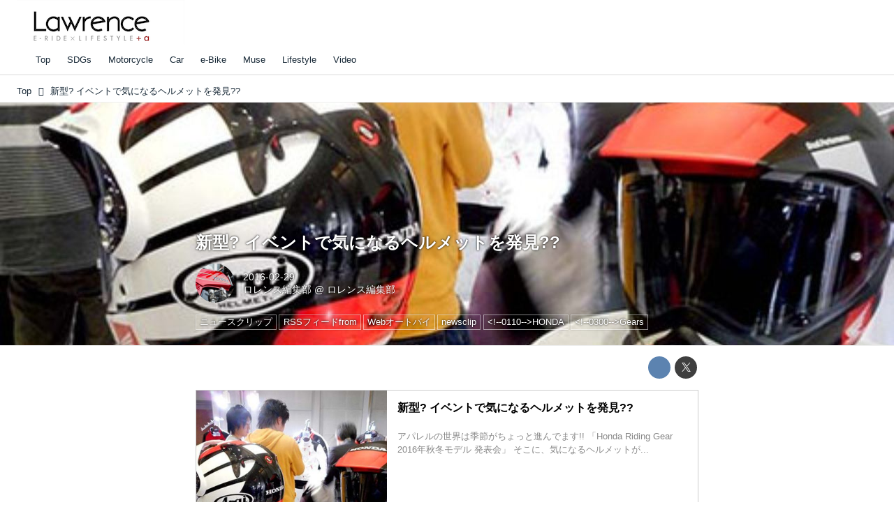

--- FILE ---
content_type: text/html; charset=utf-8
request_url: https://www.google.com/recaptcha/api2/aframe
body_size: 266
content:
<!DOCTYPE HTML><html><head><meta http-equiv="content-type" content="text/html; charset=UTF-8"></head><body><script nonce="NEygPaKmfvWxgFWrfs9TfQ">/** Anti-fraud and anti-abuse applications only. See google.com/recaptcha */ try{var clients={'sodar':'https://pagead2.googlesyndication.com/pagead/sodar?'};window.addEventListener("message",function(a){try{if(a.source===window.parent){var b=JSON.parse(a.data);var c=clients[b['id']];if(c){var d=document.createElement('img');d.src=c+b['params']+'&rc='+(localStorage.getItem("rc::a")?sessionStorage.getItem("rc::b"):"");window.document.body.appendChild(d);sessionStorage.setItem("rc::e",parseInt(sessionStorage.getItem("rc::e")||0)+1);localStorage.setItem("rc::h",'1763194104686');}}}catch(b){}});window.parent.postMessage("_grecaptcha_ready", "*");}catch(b){}</script></body></html>

--- FILE ---
content_type: text/css
request_url: https://lrnc.cc/static/lib/js/jquery-embedhelper.css?_=251111012310
body_size: 441
content:
@charset 'utf-8';

.fb-post:not([fb-xfbml-state="rendered"]),
.fb-video:not([fb-xfbml-state="rendered"]),
.fb-page:not([fb-xfbml-state="rendered"]) {
	position:relative;
}

.fb-post:not([fb-xfbml-state="rendered"])::before,
.fb-video:not([fb-xfbml-state="rendered"])::before,
.fb-page:not([fb-xfbml-state="rendered"])::before {
	display:block;
	content:'';
	background:rgba(128,128,128,.1);
	overflow:hidden;
}
.fb-post:not([fb-xfbml-state="rendered"]):empty::before,
.fb-video:not([fb-xfbml-state="rendered"]):empty::before,
.fb-page:not([fb-xfbml-state="rendered"]):empty::before {
	position:relative;
	padding-top:100%;
	width:100%;
}

.fb-post:not([fb-xfbml-state="rendered"]):not(:empty)::before,
.fb-video:not([fb-xfbml-state="rendered"]):not(:empty)::before,
.fb-page:not([fb-xfbml-state="rendered"]):not(:empty)::before {
	position:absolute;
	top:0; right:0; bottom:0; left:0;
}

.fb-post:not([fb-xfbml-state="rendered"])::after,
.fb-video:not([fb-xfbml-state="rendered"])::after,
.fb-page:not([fb-xfbml-state="rendered"])::after {
	font-family:FontAwesome;
	content:'\f230'; /* fa-facebook-official */
	
	position:absolute;
	top:5px;
	left:5px;
	
	color:white;
	font-size:32px;
	line-height:1;
}

:not(.oembed-rich) > .fb-post,
:not(.oembed-rich) > .fb-video,
:not(.oembed-rich) > .fb-page {
	margin-top:1em;
	margin-bottom:1em;
	display:block;
	vertical-align:top;
	width:100%;
}

/*
[data-embed-rendering] {
	outline:4px dashed rgba(255,0,0,.2);
}
*/


--- FILE ---
content_type: text/css
request_url: https://lrnc.cc/static/dinoportal/css/common.css?251111012310
body_size: 6449
content:
@charset "utf-8";

/* amp で使わないものは common-not-amp.css に外出しして別読み込み */

img { max-width:100%; vertical-align:bottom; }

.img-wrap > img {
	display:block;
}

a.edit_link, a.edit_link:visited {
	color: red;
	font-weight: bold;
}
a.edit_link:before {
	font-family:FontAwesome;
	content:"\f013";
}

html {
	max-width:100%;
	max-width:100vw;
	overflow:scroll;
	overflow-y:scroll;
	overflow-x:hidden;
}

/**** util ****/

.image-bg:not(.prevent-bg-text-style),
.image-bg:not(.prevent-bg-text-style) a:not(.prevent-bg-text-style),
.image-bg:not(.prevent-bg-text-style) *:not(.prevent-bg-text-style),
.image-bg:not(.prevent-bg-text-style) h1:not(.prevent-bg-text-style),
.image-bg:not(.prevent-bg-text-style) h2:not(.prevent-bg-text-style),
.image-bg:not(.prevent-bg-text-style) h3:not(.prevent-bg-text-style),
.image-bg:not(.prevent-bg-text-style) h4:not(.prevent-bg-text-style) {
	color:white;
	text-shadow:
		0 0 3px rgba(0,0,0,1),
		0 0 20px rgba(0,0,0,.3);
}

.image-bg {
	background-position:center center;
	background-repeat: no-repeat;
	background-size:cover;
	
	position:relative;
	overflow:hidden;
}

.image-bg > * {
	position:relative;
}

.image-bg > .image-bg-blur {
	position:absolute;
	z-index:0;
	top:0;
	left:0;
	right:0;
	bottom:0;
	
	background-position:center center;
	background-repeat:no-repeat;
	background-size:cover;
	
	overflow:hidden;
}


/*
.image-bg > .image-bg-blur {
}
.image-bg > .image-bg-blur:hover {
	top:-5px;
	left:-5px;
	right:-5px;
	bottom:-5px;
	-webkit-filter:blur(4px) brightness(80%);
	-moz-filter:blur(4px) brightness(80%);
	-ms-filter:blur(4px) brightness(80%);
	filter:blur(4px) brightness(80%);
	
}
*/

.image-bg > .image-bg-blur > img {
	opacity:0;
	width:100%;
	height:auto;
}

@media (min-width:767px) {
	
	.flex-container {
		display:-webkit-box; /* iOS6-,Sf3.1-6.0,Ad2.1-4.3 */
		display:-moz-box; /* Fx19-21 */
		display:-ms-flexbox; /* IE10 */
		display:-webkit-flex; /* Chrome28-,Sf6.1+,iOS7 */
		display:flex; /* standard */
		
		-webkit-box-orient: horizontal;
		-moz-box-orient: horizontal;
		-ms-flex-direction:row;
		-webkit-flex-direction:row;
		flex-direction:row;
		
		/* アイテム全体の左右（上下）処理 */
		-webkit-box-lines:single;
		-moz-box-lines:single;
		-ms-flex-wrap:nowrap;
		-webkit-flex-wrap:nowrap;
		flex-wrap:nowrap;
		
		/* アイテム全体の左右処理 */
		-webkit-box-pack:justify;
		-moz-box-pack:justify;
		-ms-flex-pack:justify;
		-webkit-justify-content:space-between;
		justify-content:space-between;
		
		/* アイテム全体の上下処理 */
		-ms-flex-line-pack:stretch;
		-webkit-align-content:stretch;
		align-content:stretch;
		
		/* 各アイテムの上下処理 - 各アイテム自身の align-self で上書き */
		-webkit-box-align:stretch;
		-moz-box-align:stretch;
		-ms-flex-item-align:stretch;
		-webkit-align-items:stretch;
		align-items:stretch;
		
	}
	
	.inline-flex {
		display:-webkit-inline-box; /* iOS6-,Sf3.1-6.0,Ad2.1-4.3 */
		display:-moz-inline-box; /* Fx19-21 */
		display:-ms-inline-flexbox; /* IE10 */
		display:-webkit-inline-flex; /* Chrome28-,Sf6.1+,iOS7 */
		display:inline-flex; /* standard */
	}
	
	.flex-container.vertical {
		-webkit-box-orient:vertical;
		-moz-box-orient:vertical;
		-ms-flex-direction:column;
		-webkit-flex-direction:column;
		flex-direction:column;
	}
	
	.flex-container.horizontal {
		-webkit-box-orient:horizontal;
		-moz-box-orient:horizontal;
		-ms-flex-direction:row;
		-webkit-flex-direction:row;
		flex-direction:row;
	}
	
	.flex-container.wrap {
		-webkit-box-lines:multiple;
		-moz-box-lines:multiple;
		-ms-flex-wrap:wrap;
		-webkit-flex-wrap:wrap;
		flex-wrap:wrap;
	}
	
	.flex-container.justify-content-flex-start {
		-webkit-box-pack:start;
		-moz-box-pack:start;
		-ms-flex-pack:start;
		-webkit-justify-content:flex-start;
		justify-content:flex-start;
	}
	
	.flex-container.justify-content-center {
		-webkit-box-pack:center;
		-moz-box-pack:center;
		-ms-flex-pack:center;
		-webkit-justify-content:center;
		justify-content:center;
	}
	
	.flex-container.justify-content-flex-end {
		-webkit-box-pack:end;
		-moz-box-pack:end;
		-ms-flex-pack:end;
		-webkit-justify-content:flex-end;
		justify-content:flex-end;
	}
	
	.flex-container.align-items-center {
		/* 各アイテムの上下処理 - 各アイテム自身の align-self で上書き */
		-webkit-box-align:center;
		-moz-box-align:center;
		-ms-flex-item-align:center;
		-webkit-align-items:center;
		align-items:center;
	}
	
	.flex-item {
		-webkit-box-flex:0; /* iOS6-,Sf3.1-6.0 */
		-moz-box-flex:0; /* Fx19- */
		-ms-flex:none;
		-webkit-flex:none; /* Chrome28-,Sf6.1+,iOS7 */
		flex:none; /* standard */
		
		min-width:0; /* for firefox bug */
		min-height:0;
	}
	.flex-item.growable {
		-webkit-box-flex: 1;
		-webkit-flex-grow: 1;
		-moz-box-flex: 1;
		-ms-flex: 1 1 auto;
		flex-grow: 1;
	}
	.flex-item.shrinkable {
		-webkit-flex-shrink: 1;
		-ms-flex: 0 1 auto;
		flex-shrink: 1;	
	}
	.flex-item.flexible {
		-webkit-box-flex:1; /* iOS6-,Sf3.1-6.0 */
		-moz-box-flex:1; /* Fx19- */
		-ms-flex:1 1 auto;
		-webkit-flex:1 1 auto; /* Chrome28-,Sf6.1+,iOS7 */
		flex:1 1 auto; /* standard */
	}
	
	.flex-order-1 { -webkit-box-ordinal-group:1; -moz-box-ordinal-group:1; -ms-flex-order:1; -webkit-order:1; order:1; }
	.flex-order-2 { -webkit-box-ordinal-group:2; -moz-box-ordinal-group:2; -ms-flex-order:2; -webkit-order:2; order:2; }
	.flex-order-3 { -webkit-box-ordinal-group:3; -moz-box-ordinal-group:3; -ms-flex-order:3; -webkit-order:3; order:3; }
	.flex-order-4 { -webkit-box-ordinal-group:4; -moz-box-ordinal-group:4; -ms-flex-order:4; -webkit-order:4; order:4; }
	.flex-order-5 { -webkit-box-ordinal-group:5; -moz-box-ordinal-group:5; -ms-flex-order:5; -webkit-order:5; order:5; }
	
	.flex-item.flex-center {
		-ms-flex-item-align:center;
		-webkit-align-self:center;
		align-self:center;
	}
	
}

@media (max-width:767px) {
	.flex-container.flex-mobile {
		display:-webkit-box; /* iOS6-,Sf3.1-6.0,Ad2.1-4.3 */
		display:-moz-box; /* Fx19-21 */
		display:-ms-flexbox; /* IE10 */
		display:-webkit-flex; /* Chrome28-,Sf6.1+,iOS7 */
		display:flex; /* standard */
		
		-webkit-box-orient: horizontal;
		-moz-box-orient: horizontal;
		-ms-flex-direction:row;
		-webkit-flex-direction:row;
		flex-direction:row;
		
		/* アイテム全体の左右（上下）処理 */
		-webkit-box-lines:single;
		-moz-box-lines:single;
		-ms-flex-wrap:nowrap;
		-webkit-flex-wrap:nowrap;
		flex-wrap:nowrap;
		
		/* アイテム全体の左右処理 */
		-webkit-box-pack:justify;
		-moz-box-pack:justify;
		-ms-flex-pack:justify;
		-webkit-justify-content:space-between;
		justify-content:space-between;
		
		/* アイテム全体の上下処理 */
		-ms-flex-line-pack:stretch;
		-webkit-align-content:stretch;
		align-content:stretch;
		
		/* 各アイテムの上下処理 : 各アイテム自身の align-self で上書き */
		-webkit-box-align:stretch;
		-moz-box-align:stretch;
		-ms-flex-item-align:stretch;
		-webkit-align-items:stretch;
		align-items:stretch;
		
	}
	.flex-container.flex-mobile.vertical {
		-webkit-box-orient:vertical;
		-moz-box-orient:vertical;
		-ms-flex-direction:column;
		-webkit-flex-direction:column;
		flex-direction:column;
	}
	.flex-container.flex-mobile.horizontal {
		-webkit-box-orient:horizontal;
		-moz-box-orient:horizontal;
		-ms-flex-direction:row;
		-webkit-flex-direction:row;
		flex-direction:row;
	}
	
	.flex-container.flex-mobile.wrap {
		-webkit-box-lines:multiple;
		-moz-box-lines:multiple;
		-ms-flex-wrap:wrap;
		-webkit-flex-wrap:wrap;
		flex-wrap:wrap;
	}
	
	.flex-container.for-mobile.justify-content-flex-start {
		-webkit-box-pack:start;
		-moz-box-pack:start;
		-ms-flex-pack:start;
		-webkit-justify-content:flex-start;
		justify-content:flex-start;
	}
	
	.flex-container.for-mobile.justify-content-center {
		-webkit-box-pack:center;
		-moz-box-pack:center;
		-ms-flex-pack:center;
		-webkit-justify-content:center;
		justify-content:center;
	}
	
	.flex-container.for-mobile.justify-content-flex-end {
		-webkit-box-pack:end;
		-moz-box-pack:end;
		-ms-flex-pack:end;
		-webkit-justify-content:flex-end;
		justify-content:flex-end;
	}
	
	.flex-container.for-mobile.align-items-center {
		-webkit-box-align:center;
		-moz-box-align:center;
		-ms-flex-align:center;
		-webkit-align-items:center;
		align-items:center;
	}
	
	.flex-mobile > .flex-item {
		-webkit-box-flex:0; /* iOS6-,Sf3.1-6.0 */
		-moz-box-flex:0; /* Fx19- */
		-ms-flex:none;
		-webkit-flex:none; /* Chrome28-,Sf6.1+,iOS7 */
		flex:none; /* standard */
		
		min-width:0; /* for firefox bug */
	}
	.flex-mobile > .flex-item.growable {
		-webkit-box-flex: 1;
		-webkit-flex-grow: 1;
		-moz-box-flex: 1;
		-ms-flex: 1 1 auto;
		flex-grow: 1;
	}
	.flex-mobile > .flex-item.shrinkable {
		-webkit-flex-shrink: 1;
		-ms-flex: 0 1 auto;
		flex-shrink: 1;	
	}
	.flex-mobile > .flex-item.flexible {
		-webkit-box-flex:1; /* iOS6-,Sf3.1-6.0 */
		-moz-box-flex:1; /* Fx19- */
		-ms-flex:1 1 auto;
		-webkit-flex:1 1 auto; /* Chrome28-,Sf6.1+,iOS7 */
		flex:1 1 auto; /* standard */
	}
	
	.flex-mobile > .flex-order-1 { -webkit-box-ordinal-group:1; -moz-box-ordinal-group:1; -ms-flex-order:1; -webkit-order:1; order:1; }
	.flex-mobile > .flex-order-2 { -webkit-box-ordinal-group:2; -moz-box-ordinal-group:2; -ms-flex-order:2; -webkit-order:2; order:2; }
	.flex-mobile > .flex-order-3 { -webkit-box-ordinal-group:3; -moz-box-ordinal-group:3; -ms-flex-order:3; -webkit-order:3; order:3; }
	.flex-mobile > .flex-order-4 { -webkit-box-ordinal-group:4; -moz-box-ordinal-group:4; -ms-flex-order:4; -webkit-order:4; order:4; }
	.flex-mobile > .flex-order-5 { -webkit-box-ordinal-group:5; -moz-box-ordinal-group:5; -ms-flex-order:5; -webkit-order:5; order:5; }
	
	.flex-mobile > .flex-item.flex-center {
		-ms-flex-item-align:center;
		-webkit-align-self:center;
		align-self:center;
	}
}

.centeringchild-v,
.centeringchild-h,
.centeringchild {
	display:-webkit-box; /* iOS6-,Sf3.1-6.0,Ad2.1-4.3 */
	display:-moz-box; /* Fx19-21 */
	display:-ms-flexbox; /* IE10 */
	display:-webkit-flex; /* Chrome28-,Sf6.1+,iOS7 */
	display:flex; /* standard */
	
	-webkit-box-orient: horizontal;
	-moz-box-orient: horizontal;
	-ms-flex-direction:row;
	-webkit-flex-direction:row;
	flex-direction:row;
	
	/* アイテム全体の左右（上下）処理 */
	-webkit-box-lines:single;
	-moz-box-lines:single;
	-ms-flex-wrap:nowrap;
	-webkit-flex-wrap:nowrap;
	flex-wrap:nowrap;
	
	/* アイテム全体の上下処理 */
	-ms-flex-line-pack:center;
	-webkit-align-content:center;
	align-content:center;
	
	/* 各アイテムの上下処理 - 各アイテム自身の align-self で上書き */
	-webkit-box-align:center;
	-moz-box-align:center;
	-ms-flex-item-align:center;
	-webkit-align-items:center;
	align-items:center;
	
	/* アイテム全体の左右処理 */
	-webkit-box-pack:center;
	-moz-box-pack:center;
	-ms-flex-pack:center;
	-webkit-justify-content:center;
	justify-content:center;
}

.centeringchild-v.inline,
.centeringchild-h.inline,
.centeringchild.inline {
	display:-webkit-inline-box; /* iOS6-,Sf3.1-6.0,Ad2.1-4.3 */
	display:-moz-inline-box; /* Fx19-21 */
	display:-ms-inline-flexbox; /* IE10 */
	display:-webkit-inline-flex; /* Chrome28-,Sf6.1+,iOS7 */
	display:inline-flex; /* standard */
}

.centeringchild-v > *,
.centeringchild-h > *,
.centeringchild > * {
	-webkit-box-flex:0; /* iOS6-,Sf3.1-6.0 */
	-moz-box-flex:0; /* Fx19- */
	-ms-flex:none;
	-webkit-flex:none; /* Chrome28-,Sf6.1+,iOS7 */
	flex:none; /* standard */
}

.centeringchild-v {
	-webkit-box-pack:start;
	-moz-box-pack:start;
	-ms-flex-pack:start;
	-webkit-justify-content:flex-start;
	justify-content:flex-start;
}

.centeringchild-h {
	-webkit-align-items:flex-start;
	align-items:flex-start;
}

.fillchild {
	display:-webkit-box; /* iOS6-,Sf3.1-6.0,Ad2.1-4.3 */
	display:-moz-box; /* Fx19-21 */
	display:-ms-flexbox; /* IE10 */
	display:-webkit-flex; /* Chrome28-,Sf6.1+,iOS7 */
	display:flex; /* standard */
	
	-webkit-box-orient: horizontal;
	-moz-box-orient: horizontal;
	-ms-flex-direction:row;
	-webkit-flex-direction:row;
	flex-direction:row;
	
	/* アイテム全体の左右（上下）処理 */
	-webkit-box-lines:single;
	-moz-box-lines:single;
	-ms-flex-wrap:nowrap;
	-webkit-flex-wrap:nowrap;
	flex-wrap:nowrap;
	
	/* アイテム全体の上下処理 */
	-ms-flex-line-pack:stretch;
	-webkit-align-content:stretch;
	align-content:stretch;
	
	/* 各アイテムの上下処理 - 各アイテム自身の align-self で上書き */
	-webkit-box-align:stretch;
	-moz-box-align:stretch;
	-ms-flex-item-align:stretch;
	-webkit-align-items:stretch;
	align-items:stetch;
	
	/* アイテム全体の左右処理 */
	-webkit-box-pack:justify;
	-moz-box-pack:justify;
	-ms-flex-pack:justify;
	-webkit-justify-content:space-between;
	justify-content:space-between;
	
	-webkit-box-align:stretch;
	-moz-box-align:stretch;
	-ms-flex-item-align:stretch;
	-webkit-align-items:stretch;
	align-items:stretch;
}

.fillchild > * {
	-webkit-box-flex:1; /* iOS6-,Sf3.1-6.0 */
	-moz-box-flex:1; /* Fx19- */
	-ms-flex:1 1 auto;
	-webkit-flex:1 1 auto; /* Chrome28-,Sf6.1+,iOS7 */
	flex:1 1 auto; /* standard */
}


/**** styles ****/

body {
	font-family:'Herlvetica Neue', Helvetica, Arial, 'Hiragino Kaku Gothic ProN', Meiryo, 'MS PGothic', sans-serif;
	line-height:1.6;
	color:#666;
}
h1, h2, h3, h4, h5, h6 { line-height:1.4; }

a, a:visited { color:inherit; }
h1, h2, h3, h4, h5, h6 { color:black; }

@media (min-width:1143px) {
	body { font-size:16px; }
	html.font-big body { font-size:20px; }
}

@media (min-width:768px) and (max-width:1143px) {
	body { font-size:1.61616vw; /* 16/990 */ }
	html.font-big body { font-size:2.0202020202vw; /* 16/990 * 1.25 */ }
}

@media (max-width:767px) {
	body { font-size:4.375vw; /* 14/320 */ }
	html.font-big body { font-size:5.46875vw; }
}

@media (max-width:767px) and (orientation:landscape){
	body { font-size:2.46913vw; /* 14/567 */ }
	html.font-big body { font-size:3.08641976309vw; }
}


/**** cover ****/

#cover { position:relative; }

#cover-images { position:relative; overflow:hidden; height:600px; height:80vw; z-index:0; }
#cover-images > img { position:absolute; top:50%; left:50%; height:100%; width:auto; display:block; max-width:none; transform:translate(-50%, -50%); }
#cover-images:after { content:''; display:block; position:absolute; top:0; left:0; width:100%; height:100%; background:black; -moz-opacity:0.5; -ms-opacity:0.5; opacity:0.5; z-index:1; }

@media all and (min-height:320px) {
	#cover-images { height:250px; }
}

@media all and (min-height:480px) {
	#cover-images { height:320px; }
}

@media all and (min-height:768px) {
	#cover-images { height:600px; }
}

@media all and (min-height:1024px) {
	#cover-images { height:800px; }
}

@media all and (min-height:1080px) {
	
}

#cover-picker {
	position:absolute; bottom:0; z-index:2;
	color:white;
	left:0; width:100%;
}
#cover-picker-container {
	padding:15px;
}

/**** menu ****/

#main, #header {
	position:relative;
	/*
	width:100%;
	width:100vw;
	/* chromeで変になることがあるが… */
}

#main {
	overflow:hidden;
	height:auto!important;
}

/**** ****/
/*
#left-menu li > a {
	padding:0.5em 1em;
}
#left-menu li:first-child > a {
	padding-top:1em;
}
#left-menu li:last-child > a {
	padding-bottom:1em;
}
*/

li.divider {
	border-top: 1px solid #eee;
}

#left-menu li > a {
	padding:.5em 1em;
	display:block;
}

#left-menu li:not(.divider) + li > a {
	padding-top:.25em;
	margin-top:-.25em;
}

#left-menu-container {
	max-height:-webkit-calc(100vh - 68px); /* #header-menu-container */
	max-height:calc(100vh - 68px); /* #header-menu-container */
	overflow-y:auto;
}


/**** cover menu ****/

#cover-menu > ul {
	border-bottom:rgba(0,0,0,0.2) 1px solid
}

#cover-menu li > a {
	padding:10px 15px 8px 15px;
	margin-bottom:-4px;
}

#cover-menu li.active > a,
#cover-menu li:hover > a {
	border-bottom:rgba(0,0,0,0.8) 4px solid;
	padding-bottom:4px;
}

/**** main util ****/

.max-narrow, .max-narrow-padding {
	max-width:720px;
	margin-left:auto;
	margin-right:auto;
	overflow:hidden;
}

@media (max-width:970px) {
	.max-narrow-padding {
		padding-left:15px;
		padding-right:15px;
	}
}

@media (min-width:971px) {
	.max-narrow-padding {
		padding-left:0;
		padding-right:0;
	}
}


/***** main *******/
#main-tab {
}

#main-tab { letter-spacing:1em; }
#main-tab > * { letter-spacing:normal; }

#main-tab > a {
	white-space:nowrap;
	color:inherit;
}

#main-tab > a + a {
	/* margin-left:1em; */
}

#main-tab a {
	/* color:#888; */
	/* border-bottom:2px transparent solid; */
}

#main-tab a.active {
	border-bottom-color:black;
	font-weight:bold;
}

/* 720 + 314 + 15*2 */
@media (max-width:1063px) {
	#bookmarks-heading > .container,
	.wfcontent-container {
		padding-left:15px;
		padding-right:15px;
	}
}

.widgets {
	width:314px; /* 234+40+40 */
	/*
	padding-left:40px;
	padding-right:40px;
	padding-bottom:40px;
	*/
	padding:40px;
	
	font-size:87.5%; /* 14/16 */
}
@media (max-width:767px) {
	.widgets {
		font-size:85.714% /* 12/14 */
	}
}

@media (min-width:768px) {
	.inserted-spiral .spiral-contents-container,
	#main-contents-container {
		position:relative;
		padding-right:314px;
	}
	#main-contents-container {
		min-height:100vh;
	}
	.widgets {
		position:absolute;
		top:0;
		right:0;
		bottom:0;
		overflow:visible; /* Fx bug workaround */
	}
}

.widgets.flex-item {
	-webkit-box-ordinal-group:1;
	-moz-box-ordinal-group:1;
	-ms-flex-order:1;
	-webkit-order:1;
	order:1;
}

.widget {
	/* padding-top:10px; */
	padding-bottom:10px;
	/* border:1px solid #ccc; */
}

.widget + .widget {
	margin-top:40px;
}

.widget h3 {
	margin-top:0;
	margin-bottom:20px;
	text-align:left;
	/* font-weight:normal; */
	color:#888;
	
}

.widget ul {
	list-style:none;
	margin:0;
	padding:0;
}
.widget ul li {
	margin:0;
	padding:0;
}

.widget-link-content {
	overflow:hidden;
}

.widget-link-content .content-title {
	position:relative;
	height:2.8em; /* 1.4 * 2 */
	overflow:hidden;
}

.widget-link-tag {
	font-weight:bold;
	line-height:2em;
}

.widget-link-tag + ul {
	padding-left:1em;
}

.widget-content {
	width:100%;
}

.widget-content + .widget-content {
	margin-top:20px;
}

.widget-content-leading {
	width:28%;
	padding-right:8px;
}

.widget-content-text {
	width:72%;
}

.widget-content-leading .img-wrap {
	display:block;
	
	background-repeat:no-repeat;
	background-position:center center;
	background-size:cover;
	overflow:hidden;
}

.widget-content-leading .img-wrap:before {
	content:"";
	display:block;
	padding-top:100%;
}

.widget-content-leading .img-wrap img {
	position:absolute;
}

.widget-content-title {
	font-size:92.857% ; /* 13/14 */
	
	line-height:1.3;
	overflow:hidden;
	max-height:2.5em;
	
	text-overflow:ellipsis;
	
	display:block;
	display:-webkit-box;
}
.widget-content-subtitle-above,
.widget-content-subtitle-below {
	font-size:64.286%; /* 9/14 */
	line-height:1.3;
	overflow:hidden;
	white-space:nowrap;
	text-overflow:ellipsis;
	opacity:.5;
}

.widget-content.no-author-info .widget-content-title {
	max-height:3.8em;
}

@supports (-webkit-line-clamp:2) {
	.widget-content-title {
		-webkit-box-orient:vertical;
		-webkit-line-clamp:2;
	}
	.widget-content.no-author-info .widget-content-title {
		-webkit-box-orient:vertical;
		-webkit-line-clamp:3;
	}
}

.widget-content-author {
	font-size:85.714% ; /* 12/14 */
	line-height:1.3;
	-moz-opacity:0.5;
	opacity:0.5;
	white-space:nowrap;
	overflow:hidden;
	text-overflow:ellipsis;
}

.widget-content-link:hover {
	text-decoration:none;
}

.widget-content-text { display:flex; }
.widget-content-text > a {
	display:flex;
	flex-direction:column;
	width:100%;
}
.widget-content-text > a > :last-child:not(:first-child) {
	margin-top:auto;
}

ul.widget-tags-list {
	display:block;
	line-height:1;
}

ul.widget-tags-list > li {
	display:inline-block;
	white-space:nowrap;
	margin-right:1em;
	margin-bottom:0.5em;
}
ul.widget-tags-list > li .fa {
	-moz-opacity:0.5;
	opacity:0.5;
	margin-right:0.25em;
}

body:not(.custom-sidebar-separate) .widgets,
body.custom-sidebar-separate .widgets > *,
#newsfeed .widget {
	color: inherit;
	background: #f8f8f8;
}


@media (max-width:767px) {
	/* enquire.jsにて表示位置が変わる */
	/* .widgets { display:none!important; } */
	.widgets {
		width:auto;
		padding:20px 15px;
	}
	.widget {
		margin-top:30px;
		margin-bottom:30px;
	}
	.widget:first-child { margin-top:0; }
	.widget:last-child { margin-top:0; }
	.widget ul > .widget-content:nth-child(n+5) {
		display:none;
	}
	.widget-content-leading {
		width:25%;
	}
	.widget-content-text {
		width:75%;
	}
	.widget-content + .widget-content {
		margin-top:10px;
	}
}


/* tags */

.content-tags {
	letter-spacing:0.5em;
}
.content-tag {
	letter-spacing:normal;
	white-space:nowrap;
}

/* #1602 */
@media (max-width:767px) {
	.content-tag {
		white-space:normal;
	}
}

.content-tag .fa {
	margin-right:0.2em;
	-moz-opacity:0.8;
	opacity:0.8;
}


#footer {
	position:relative;
	z-index:2;
}

#footer-system {
	font-size:80%;
	text-align:center;
	padding:1em;
}



/******* utilities *******/
/* 1カラムバナー群 */
.banners { position:relative; }
.banners > a,
.banners > a > img {
	display:block;
	padding:0;
	width:100%;
}
.banners > a + a {
	margin-top: 8px;
}
.banners > a:hover {
	text-decoration:none;
}

/* 2カラムバナー群 spaceles でないといけないので注意 */
/* [50%-2px][4px][50%-2px] */
.banners-2col { position:relative; }
.banners-2col > a > img {
	display:block;
	width:100%;
	margin:0;
	padding:0;
}
.banners-2col > a {
	margin:0; padding:0;
	display:inline-block;
	position:relative;
	width:49%;
	width:-webkit-calc( 50% - 2px );
	width:calc( 50% - 2px );
	width:~"calc( 50% - 2px )"; /* for LESS */
	display:inline-block;
	vertical-align:top;
}
.banners-2col > a:hover {
	text-decoration:none;
}
.banners-2col > a:nth-child(2n+1) {
	margin-right:2%;
	margin-right:4px;
}
.banners-2col > a:nth-child(n+3) {
	margin-top:4px;
}

/******* adino banner ***********/
.adino-banner {
	margin-top:1em;
	margin-bottom:1em;
	position:relative;
	display:block;
}
.adino-banner > a {
	position:relative;
	display:block;
	cursor:pointer;
	margin:0 auto;
	padding:0;
	border:none;
	text-decoration:none;
	max-width:480px;
}
.adino-banner > a > img {
	border:none;
	display:block;
	max-width:100%;
	width:auto;
	height:auto;
}

.adino-banner figure {
	margin:0;
	padding:0;
}

/************ sitecard for dino.network *************/
.content-sitecard {
	position:relative;
	display:block;
	margin-top:1em;
	margin-bottom:1em;
	text-align:left;
}

.content-sitecard > a {
	display:block;
	position:relative;
}

.content-sitecard-leading {
	display:block;
	opacity:.8;
	font-size:80%;
}

.content-sitecard-card {
	position:relative;
	display:block;
	overflow:hidden;
	border:1px solid #ccc;
	background:white;
	text-decoration:none;
}

.content-sitecard-img {
	position:relative;
	overflow:hidden;
	background-repeat:no-repeat;
	background-position:center center;
	background-size:cover;
	
	width:120px;
	height:80px;
}
.content-sitecard-img > img {
	opacity:0.001;
	display:block;
	position:absolute;
	left:0; top:0;
	width:100%;
}

.content-sitecard-img + .content-sitecard-info {
	position:absolute;
	top:0;
	left:120px;
	right:0;
	bottom:0;
}

.content-sitecard-info {
	padding:.5em 1em;
	overflow:hidden;
	max-height:80px;
}

.content-sitecard-info {
	
}

.content-sitecard-title {
	font-weight:bold;
}
.content-sitecard-description {
	font-size:75%;
}

.content-sitecard.no-img > a {
	padding:.5em 1em;
}
.content-sitecard.no-img .content-sitecard-info {
	padding:0;
}

.content-sitecard-info:after {
	content:"";
	display:block;
	position:absolute;
	bottom:0;
	left:0;
	right:0;
	height:1em;
	background: -moz-linear-gradient(top,  rgba(255,255,255,0) 0%, rgba(255,255,255,1) 100%); /* FF3.6-15 */
	background: -webkit-linear-gradient(top,  rgba(255,255,255,0) 0%,rgba(255,255,255,1) 100%); /* Chrome10-25,Safari5.1-6 */
	background: linear-gradient(to bottom,  rgba(255,255,255,0) 0%,rgba(255,255,255,1) 100%); /* W3C, IE10+, FF16+, Chrome26+, Opera12+, Safari7+ */
	filter: progid:DXImageTransform.Microsoft.gradient( startColorstr='#00ffff', endColorstr='#ffffffff',GradientType=0 ); /* IE6-9 */
}

/******** nativead ***********/
.fa-nativead-sponsored{
	background-size: contain;
	height: 16px;
	width: 28px;
	margin-bottom: -3px;
}
.fa-nativead-sponsored-gray{
	background-image: url(/static/ico/adino_icon_gray_touka.png);
}
.fa-nativead-sponsored-black{
	background-image: url(/static/ico/adino_icon_black_touka.png);
}
.fa-nativead-sponsored-white{
	background-image: url(/static/ico/adino_icon_white_touka.png);
}

.is-nativead .content-title {
}

/* footer */
#footer-system .terms_urls > ul { list-style:none; padding:0; margin:0; }
#footer-system .terms_urls > ul > li { padding:0; margin:0; display:inline; }
#footer-system .terms_urls > ul > li > a { display:inline; }
#footer-system .terms_urls > ul > li:not(:first-child) { margin-left:.5em; }
#footer-system .terms_urls > ul > li:not(:first-child):before { content:"|"; margin-right:.5em; }

/* breadcrumbs */
.breadcrumbs {
	padding:.125em 0 .1em 0;
	/* margin-top:-11px; */
	overflow-x: auto;
}
.breadcrumbs > ol {
	display:flex;
	/* flex-wrap:wrap; */
	align-items:center;
	
	list-style:none;
	padding:0; margin:0;
	font-size:80%;
}
li.breadcrumb {
	display:flex;
	align-items:center;
}
/* li.breadcrumb + .breadcrumb { } */
li.breadcrumb + .breadcrumb::before {
	font-family:FontAwesome;
	content:'\f105';
	margin-left:.25em;
	margin-right:.25em;
}
li.breadcrumb > a {
	cursor:pointer;
}
li.breadcrumb > a > span {
	display:inline-block; 
	padding:.25em .5em;
	max-width:15em;
	overflow:hidden;
	text-overflow:ellipsis;
	white-space:nowrap;
	vertical-align:middle;
}


--- FILE ---
content_type: text/css
request_url: https://lrnc.cc/static/user-notify/user-notify.css?251111012310
body_size: 1691
content:
@charset "utf-8";
/* _user_notify.html 用 */

.user-notify-loaded { display:none!important; }
.user-notify-loaded:before { content:'user notify css loaded'; }

#user-notifies {
	display:block;
}
.user-notifies-content {
	margin:0; padding:0;
	max-height:80vh;
	overflow-y:auto;
	overflow-x:hidden;
	
	position:fixed;
	top:0; left:0; right:0;
	z-index:32767;
	
	color:#444;
	background:white;
	line-height:1.1;
	border:1px solid #ccc;
	box-shadow:0 3px 3px -3px rgba(0,0,0,.5);
	
}

#user-notifies:not(.shown) .user-notifies-content {
	box-shadow:none;
}

.user-notifies-title {
	display:-webkit-flex;
	display:flex;
	-webkit-justify-content:flex-end;
	justify-content:flex-end;
	border-bottom:1px dotted #ccc;
	
	display:none;
}
.user-notifies-title > * {
	padding:.25em;
}
.user-notifies-title > *:first-child {
	-webkit-flex-grow:1;
	flex-grow:1;
}
#user-notifies-close {
	cursor:pointer;
}
.user-notifies-title .fa {
	font-size:150%;
	opacity:.5;
}

.user-notify {
	display:block;
	margin:0; padding:0;
	position:relative;
	overflow:hidden;
}

.user-notify.has-detail > .user-notify-overview {
	cursor:pointer;
}

.user-notify.user-read > .user-notify-overview:not(.opened):not(:hover) {
	color:#888;
	/* backround:#eee; */
}

.user-notify-overview { background:white; position:relative; z-index:10; }
.user-notify-date { }
.user-notify-message {}
.user-notify-detail {
	background:white; position:relative; z-index:5;
	/* box-shadow:0 4px 4px -4px inset, 0 -4px 4px -4px inset; */
}
.user-notify-detail-content {
	padding:1em .5em 1em 1.5em;
	font-size:80%;
}
.user-notify-detail-content > *:first-child { margin-top:0; }
.user-notify-detail-content > *:last-child { margin-bottom:0; }

.user-notify-detail-content a {
	text-decoration:none;
	border-bottom:1px dotted;
	cursor:pointer;
}
.user-notify-detail-content a:hover {
	text-decoration:none;
	border-bottom:1px solid;
}


.user-notify:not(.has-detail) .user-notify-detail {
	display:none;
}

.user-notify.has-detail > .user-notify-overview:not(.opened) + .user-notify-detail > .user-noify-detail-content {
	-webkit-transform:translateY(-100%);
	transform:-100%;
}
.user-notify.has-detail > .user-notfify-overview.opened {
	padding-bottom:0;
}
.user-notify.has-detail > .user-notify-overview.opened + .user-notify-detail {
	border-top:1px dotted #ccc;
}
.user-notify.has-detail:not(:last-child) > .user-notify-overview.opened + .user-notify-detail {
	border-bottom:1px solid #ccc;
}

.user-notify-detail,
.user-notify-detail-content,
.user-notifies-content {
	-webkit-transition-duration:.2s;
	-webkit-transition-property:transform, margin, max-height;
	transition-duration:.2s;
	transition-property:transform, margin, max-height;
}

.user-notifies-content {
	margin-left:.5em;
	margin-right:.5em;
}
.user-notify.has-detail > .user-notify-overview:not(.opened) +.user-notify-detail > .user-notify-detail-content,
#user-notifies:not(.shown) > .user-notifies-content {
	-webkit-transform:translateY(-100%);
	transform:translateY(-100%);
	margin-top:0;
	/*
	-webkit-transition-timing-function:ease-in;
	transition-timing-function:ease-in;
	*/
}
.user-notify.has-detail > .user-notify-overview:.opened + .user-notify-detail > .user-notify-detail-content,
#user-notifies.shown >.user-notifies-content {
	-webkit-transform:translateY(0);
	transform:translateY(0);
	/*
	-webkit-transition-timing-function:ease-\in;
	transition-timing-function:ease-in;
	*/
}
.user-notify.has-detail > .user-notify-overview:not(.opened) + .user-notify-detail {
	max-height:0!important;
	overflow:hidden;
}
.user-notify.has-detail > .user-notify-overview.opened + .user-notify-detail {
	overflow:hidden;
	max-height:10em; /* overwrite by js */
}

#user-notifies:not(.shown) > .user-notifies-content {
	margin-top:0;
}
#user-notifies.shown >.user-notifies-content {
	margin-top:.5em;
}

@keyframes blink {
	0% { opacity:0; }
	50% { opacity:1; }
	100% { opacity:0; }
}

#user-notifies-toggle {
	cursor:pointer;
}
#user-notifies-toggle .fa {
	font-size:125%;
	line-height:.8em;
	vertical-align:-.125em;
}

#user-notifies-toggle:not(.has-unread) {
	opacity:.5;
}

#user-notifies-toggle.has-unread {
	-webkit-animation-name: blink;
	-webkit-animation-duration: 1s;
	-webkit-animation-iteration-count:infinite;
	animation-name: blink;
	animation-duration: 1s;
	animation-iteration-count:infinite;
	animation-timing-function:ease;
}

#user-notifies-toggle:not(.has-notifies) {
}

.user-notify.template { display:none !important; }

.user-notify-overview { display:-webkit-flex; display:flex; -webkit-align-items:flex-start; align-items:flex-start; }
.user-notify-overview > * { -webkit-flex:0 0 auto; flex:0 0 auto; padding:.25em; }
.user-notify-overview > .user-notify-date { }
.user-notify-overview > .user-notify-message { -webkit-flex:1 1 auto; flex:1 1 auto;}

.user-notify-date:before {
	font-family:FontAwesome;
	content:"\f0da";
	transition-property:transform;
	transition-duration:.2s;
	transition-timing-function:linear;
	display:inline-block;
	margin-right:.5em;
}
.user-notify:not(.has-detail) .user-notify-date:before {
	visibility:hidden;
}
.user-notify-overview.opened > .user-notify-date:before {
	transform:rotate(90deg);
}

.user-notifies-title + .user-notify { padding-top:.25em; }
.user-notify:last-child { padding-bottom:.25em;  }

/* 自動表示の場合は unread なものは表示しない */
#user-notifies.shown.auto-shown .user-notify.user-read {
	display:none;
}

/* お知らせなし */
.user-notify-nothing {
	color:#888;
	padding:.25em .5em;
}
#user-notifies .user-notify + .user-notify-nothing {
	display:none! inportant;
}
.user-notify-history {
	text-align: right;
	padding:.25em .5em;
}

--- FILE ---
content_type: text/css
request_url: https://lrnc.cc/static/wf/css/article.css?251111012310
body_size: 3743
content:
@charset "utf-8";

@import url(https://fonts.googleapis.com/css?family=Lobster+Two&display=swap); /* for .content-summary, .summary */

/* 新エディタでの記事汎用スタイル */

.article *, .article *:after, .article *:before {
	-moz-box-sizing: border-box;
	-webkit-box-sizing: border-box;
	-ms-box-sizing: border-box;
	box-sizing: border-box;
}

.article img,.article iframe,.article video,.article audio {
	max-width: 100%;
}

.article hr {
	display:block;
	border-top-style:solid;
	border-top-width:1px;
	border-left-style:none;
	border-right-style:none;
	border-bottom-style:none;
	height:0;
	margin:0.5em 0;
}

/***********************************************************************
 * for generic styling
 ************************************************************************/

.artcile {
	line-height:1.6;
}

.article:after {
	display:block;
	position:relative;
	content:'';
	width:100%;
	height:0;
	overflow:hidden;
	visibility:hidden;
	
	clear:both;
}

.article ol, .article ul {
	line-height:1.4;
}

.article .article-heading,
.article .article-subheading,
.article h3, .article h4 {
	line-height:1.25;
}

.article > p {
	margin-top:1.6em;
	margin-bottom:1.6em;
}

.article .description .container {
	position:relative;
	margin:0;
	padding:0;
	width:auto;
	height:100%;
	max-width:none;
	min-width:0;
	max-height:none;
	min-height:0;
}

.article cite {
	font-style:italic;
}

.article cite > a {
	color:inherit;
	text-decoration:none;
	display:block;
}

.article cite > a:hover {
	text-decoration:underline;
}


/*画像引用関連の設定*/
.article figure {
	margin: 2em 0;
}

.article figure:first-child,
.article .article-cover + figure {
	margin-top:15px;
}

.article figure p {
	margin: 0;
}

.article figure img {
	margin: 0 0 0 0;
	display:block;
}

.article figcaption {
	/* color: #333; */
	-moz-opacity:0.5;
	opacity:0.5;
	font-size: 90%;
	font-style: italic;
	margin: 5px 0 10px 0;
	z-index: 3 !important;
	line-height:1.3;
}

.article figure.hide-figcaption figcaption {
	display:none;
}

.article figcaption p {
	margin-top:0.5em;
	margin-bottom:0;
}

.article figcaption p:last-child {
	margin-bottom:0.5em;
}

.article figcaption p + cite {
	display:block;
}

.article cite > a:empty,
.article cite:empty,
.article figcaption > p:empty {
	display:none;
}

.article .video-box {
	position: relative;
}

.article .video-box > .video-thumb {
	position: absolute;
	top: 0;
	left: 0;
	z-index: 1;
}

.article .video-box > .video-embed {
	position: relative;
	z-index: 2;
}

.article .video-box > .video-thumb > img,
.article .video-box > .video-embed > iframe {
	display: block;
	width: 100%;
}


/*** 画像 ***/

.article figure:not(.img-small) .image-box {}

.article figure.img-small > a,
.article figure.img-small > .image-box {
	width:38%;
	
	margin:0;
	
	display:inline-block;
	position:relative;
	vertical-align:bottom;
}

.article figure.img-small:after {
	content:"";
	display:block;
	height:0;
}

.article figure.img-small .image-box > img {
	margin:0;
}

/*
.article figure.img-small > figcaption {
	display:inline-block;
}
*/

.article figure.img-small > figcaption {
	width:62%;
	/* width: calc( 62% - 10px ); */
	vertical-align:bottom;
	display:inline-block;
	
	padding-left:.75em;
	margin-bottom:0;
}
/*
.article figure.img-small > figcaption > p:last-of-type {
	margin-bottom:0;
	padding-bottom:0;
}
*/

.article figure.img-small > figcaption > cite {
	margin-top: .5em;
}

.article figure > figcaption > cite > a:emtpy { display:none; }
.article figure > figcaption > p:emtpy { display:none; }

/*** サイトカード ***/

.article .cite-box {
	margin-top:1em;
	margin-bottom:1em;
	position:relative;
}

.article .cite-box > a {
	display: block;
	color: inherit;
	text-decoration: none;
	color: #888!important;
	background:white!important;
	border: 1px solid #ccc;
	
	position:relative;
}

.article .cite-box > a:after {
	clear: both;
	content: "";
	display: block;
	position: relative;
	width: 100%;
	height: 0;
	visibility: hidden;
}

.article .cite-box .thumb {
	position: relative;
	width: 38%;
	margin-right: -38%;
	background-position: center center;
	background-repeat: no-repeat;
	background-size: cover;
	float: left;
	
	z-index:2;
}

.article .cite-box:not(.thumb-full) .thumb > img {
	position:absolute;
	top:0;  left:0; /* right:0; bottom:0; */
	max-width:100%;
	max-height:100%;
	width:100%;
	height:100%;
	-moz-opacity:0;
	opacity:0;
}
.article .cite-box.thumb-full .thumb > img {
	width:100%;
	display:block;
	margin:0;
}

.article .cite-box:not(.thumb-full) .thumb:before {
	content: '';
	display: block;
	padding-top: 100%;
}

.article .cite-box .thumb + .description {
	padding-left: 38%;
}

.article .cite-box:not(.text-full) .thumb + .description {
	position:absolute;
	top:0;
	left:0;
	bottom:0;
	right:0;
	overflow:hidden;
	z-index:1;
}

.article .cite-box .description {
	font-size:80%;
	line-height:1.5;
}

.article .cite-box .description > .container {
	padding: 15px;
	/* position:relative; */
	
	height:103%; height:calc(100% + 1px);
}

.article .cite-box .description > .container > h4:first-child {
	margin-top:0;
	font-size:125%;
}

@media (max-width:767px) {
	.article .cite-box .description > .container {
		padding:7px;
	}
	.article .cite-box .description > .container > h4:first-child {
		font-size:115%;
		margin-bottom:0.5em;
	}
	.article .cite-box .description > .container > p {
		margin-top:0.5em;
		margin-bottom:0.5em;
	}
}

.article .cite-box .description cite {
	font-style:italic;
	
	padding:5px 15px;
	
	position:absolute;
	bottom:1px;
	left:1px;
	right:1px;
	
	white-space:nowrap;
	overflow:hidden;
	text-overflow:ellipsis;
	text-align:right;
}
.article .cite-box:not(.text-full) .description cite {
	background:white;
	background: -moz-linear-gradient(90deg, rgba(255,255,255,0) 0%, rgba(255,255,255,1) 50%);
	background: -webkit-linear-gradient(90deg, rgba(255,255,255,0) 0%, rgba(255,255,255,1) 50%);
	background: -ms-linear-gradient(90deg, rgba(255,255,255,0) 0%, rgba(255,255,255,1) 50%);
	background: linear-gradient(180deg, rgba(255,255,255,0) 0%, rgba(255,255,255,1) 50%);
	padding-top: 2em;
	
}

/*文章引用関連の設定*/

.article .quotebox {
	position: relative;
	margin: 0.5em 0 2em 0;
	padding: 1em;
	background-color: #eee;
	color:#666;
	z-index: 1;
	overflow:hidden;
}

.article .quotebox blockquote {
	margin: 0;
	z-index:2;
}

.article .quotebox blockquote:before,
.article .quotebox blockquote:after {
	font-size: 1000%;
	font-family: 'Times New Roman', "ＭＳ Ｐゴシック", sans-serif;
	color: #FBFBFB;
	position: absolute;
	z-index: 0;
	height:0;
}

.article .quotebox blockquote:before {
	content: "“";
	line-height: 0.8;
	left: 5px;
	top: 5px;
}
.article .quotebox blockquote:after {
	content: "”";
	line-height: 0.15;
	right: 5px;
	bottom: 5px;
}

.article blockquote > h4 {
	position: relative;
	padding: 0 0.5em 0 1em;
	z-index: 3;
}

.article blockquote > p {
	position: relative;
	padding: 0 0.5em 0 1em;
	z-index: 3;
	font-size: 95%;
}

.article blockquote > footer {
	/* color: #333; */
	-moz-opacity:0.9;
	opacity:0.9;
	font-size: 90%;
	font-style: italic;
	padding: 0 1em;
	margin: 0;
	z-index:3;
}

.article > .article-heading,
.article > h3:not(.article-subheading) {
	margin:32px 0 20px 0;
	padding:5px 8px;
	border-left-style:solid;
	border-left-width:8px;
	border-bottom-style:dotted;
	border-bottom-width:1px;
}

.article > .article-subheading,
.article > h4:not(.article-subheading) {
	margin:16px 0 8px 0;
}

/* overwrite reset.css for backward compatible : h3,h4 -> h2.article-heading, h3.article-subheading */
.article > .article-heading { font-size:110%; }
.article > .article-subheading { font-size:110%; }

@media (max-width:767px) {
	.article .quotebox {
		padding: 0.5em;
		margin: 0.5em 0 1.5em 0;
	}
	.article blockquote > h4,
	.article blockquote > p,
	.article blockquote > footer {
		padding: 0 0.5em 0 0.5em;
	}
}

.content-summary .font-big,
.article .font-big { font-size:150%; }
.content-summary .font-small,
.article .font-small { font-size:66.666666%; }

.content-summary,
.article > p.summary {
	margin-bottom:3.2em;
	margin-top:1em;
}

.content-summary:before,
.article > p.summary:before,
.article > .toc-place:before {
	content:"Summary";
	display:block;
	font-size:85%;
	font-style:italic;
	opacity:0.5;
	
	font-family:'Lobster Two', cursive;
}
.article > .toc-place:before {
	content:"Index";
}

.article > p.box {
	background:rgba(0,0,0,0.05);
	font-size:81.125%;
	padding:0.5em 0.75em;
	width:80%;
	margin-left:auto;
	margin-right:auto;
}

@media (max-width:767px) {
	.article > p.box {
		width:90%;
	}
}

.article > .toc-place {
	margin: 1em auto;
	position: relative;
}

/* articleeditor.css にもあるので同期すべし */
/* .article-editing > .toc-place:empty::after,
.article-editing > .toc-place.block-editing::after, */
.article > .toc-place > .toc-list {
	border: 1px dashed #ccc;
	/*padding: .5em 1em; */
	font-size: 90%;
	margin:0;
	padding:.75em;
}

.toc-place > .toc-list > .toc-item + .toc-item {
	margin-top:.8em;
}

.toc-list .toc-list {
	font-size:80%;
	padding-left:0;
}

.toc-link {
	display:block;
}

.article .toc-list {
	list-style-type:none;
}
.article .toc-item::before {
	margin-right:.5em;
	content: attr(data-section-number);
	opacity: .5;
}
.article .toc-item .toc-item::before {
	content:'- ';
}
.toc-place > .toc-list > .toc-item[data-section-number=""]::before {
	/* 見出しなし小見出しの見出し部 */
	display:none;
}

.article .toc-item {
	display:flex;
}
.toc-item > .toc-item-container {
	flex-grow:1;
}

.toc-item > .toc-link + .toc-list {
	width:100%;
}

/*
.article > .toc-place > .toc-list {
}
.article > .toc-place > .toc-list > .toc-heading {
}
*/

.content-summary .font-color-black,
.article .font-color-black   { color: hsl(  0,  0%,  0%); }
.content-summary .font-color-red,
.article .font-color-red     { color: hsl(  0, 70%, 40%); }
.content-summary .font-color-brown,
.article .font-color-brown   { color: hsl( 30, 60%, 35%); }
.content-summary .font-color-orange,
.article .font-color-orange  { color: hsl( 20, 80%, 45%); }
.content-summary .font-color-yellow,
.article .font-color-yellow  { color: hsl( 45, 75%, 45%); }
.content-summary .font-color-green,
.article .font-color-green   { color: hsl(120, 45%, 35%); }
.content-summary .font-color-cyan,
.article .font-color-cyan    { color: hsl(180, 40%, 45%); }
.content-summary .font-color-blue,
.article .font-color-blue    { color: hsl(240, 40%, 50%); }
.content-summary .font-color-violet,
.article .font-color-violet  { color: hsl(275, 30%, 50%); }
.content-summary .font-color-pink,
.article .font-color-pink    { color: hsl(330, 45%, 60%); }

.content-summary .font-color-bgblack,
.article .font-color-bgblack   { background-color: hsla(  0,  0%,  0%, .1); }
.content-summary .font-color-bgred,
.article .font-color-bgred     { background-color: hsla(  0, 70%, 40%, .15); }
.content-summary .font-color-bgbrown,
.article .font-color-bgbrown   { background-color: hsla( 30, 60%, 35%, .15); }
.content-summary .font-color-bgorange,
.article .font-color-bgorange  { background-color: hsla( 20, 80%, 45%, .15); }
.content-summary .font-color-bgyellow,
.article .font-color-bgyellow  { background-color: hsla( 45, 75%, 45%, .15); }
.content-summary .font-color-bggreen,
.article .font-color-bggreen   { background-color: hsla(120, 45%, 35%, .15); }
.content-summary .font-color-bgcyan,
.article .font-color-bgcyan    { background-color: hsla(180, 40%, 45%, .15); }
.content-summary .font-color-bgblue,
.article .font-color-bgblue    { background-color: hsla(240, 40%, 50%, .15); }
.content-summary .font-color-bgviolet,
.article .font-color-bgviolet  { background-color: hsla(275, 30%, 50%, .15); }
.content-summary .font-color-bgpink,
.article .font-color-bgpink    { background-color: hsla(330, 45%, 60%, .15); }


[class^="font-color-bg"] {
	padding-left:.25em;
	padding-right:.25em;
}

.content-summary .font-color-ulblack,
.article .font-color-ulblack   { border-color: hsla(  0,  0%,  0%, .66); }
.content-summary .font-color-ulred,
.article .font-color-ulred     { border-color: hsla(  0, 70%, 40%, .66); }
.content-summary .font-color-ulbrown,
.article .font-color-ulbrown   { border-color: hsla( 30, 60%, 35%, .66); }
.content-summary .font-color-ulorange,
.article .font-color-ulorange  { border-color: hsla( 20, 80%, 45%, .66); }
.content-summary .font-color-ulyellow,
.article .font-color-ulyellow  { border-color: hsla( 45, 75%, 45%, .66); }
.content-summary .font-color-ulgreen,
.article .font-color-ulgreen   { border-color: hsla(120, 45%, 35%, .66); }
.content-summary .font-color-ulcyan,
.article .font-color-ulcyan    { border-color: hsla(180, 40%, 45%, .66); }
.content-summary .font-color-ulblue,
.article .font-color-ulblue    { border-color: hsla(240, 40%, 50%, .66); }
.content-summary .font-color-ulviolet,
.article .font-color-ulviolet  { border-color: hsla(275, 30%, 50%, .66); }
.content-summary .font-color-ulpink,
.article .font-color-ulpink    { border-color: hsla(330, 45%, 60%, .66); }

[class^="font-color-ul"] {
	border-bottom-width: 2px;
	border-bottom-style: solid;
}

[class^="font-color-"] * {
	color:inherit;
	/* background-color:inherit; */
}

.content-summary [class^="font-color-"]:not([class^="font-color-bg"]):not([class^="font-color-ul"]),
.content-summary [class$=" font-color-"]:not([class^="font-color-bg"]):not([class^="font-color-ul"]),
.article [class^="font-color-"]:not([class^="font-color-bg"]):not([class^="font-color-ul"]),
.article [class$=" font-color-"]:not([class^="font-color-bg"]):not([class^="font-color-ul"]) {
	font-weight:bold;
}

.article .sub-article {
	padding:.5em;
}
.article .sub-article > *:first-child {
	margin-top:0;
}

.article .sub-article > *:last-child {
	margin-bottom:0;
}



--- FILE ---
content_type: text/css
request_url: https://lrnc.cc/static/wf/css/article-lbox.css?251111012310
body_size: 1979
content:
.article > .block-lbox {
	margin-top:1em;
	margin-bottom:1em;
}

.lbox { display:flex; margin-top:1em; margin-bottom:1em; border-width:1px; position:relative; }
.lbox > .lbox-child { flex-shrink:0; flex-grow:0; }

.lbox.font-size-small {
	font-size:81.125%;
	line-height:1.4
}


@media (min-width:767px) {
	.lbox.box-narrow { width:80%; margin-left:auto; margin-right:auto; }
	.lbox.box-narrow-left { width:80%; margin-left:0; margin-right:auto; }
}

.lbox:not([data-lbox-layout]){}
.lbox[data-lbox-layout="1"]   > .lbox-single { width:100%; }
.lbox[data-lbox-layout="1:3"] > .lbox-left { width:25%; }
.lbox[data-lbox-layout="1:3"] > .lbox-right { width:75%; }
.lbox[data-lbox-layout="1:2"] > .lbox-left { width:calc(100% / 3); }
.lbox[data-lbox-layout="1:2"] > .lbox-right { width:calc(100% / 1.5); }
.lbox[data-lbox-layout="1:1"] > .lbox-child { width:50%; }

.lbox[data-lbox-layout="1:X"] > .lbox-left { flex: 0 0 auto; max-width:100%; }
.lbox[data-lbox-layout="1:X"] > .lbox-right { flex: 1 1 100%; }

.lbox[data-lbox-layout="fix:X"] > .lbox-left { flex: 1 1 90px; max-width:100%; }
.lbox[data-lbox-layout="fix:X"] > .lbox-left figure { max-width:90px; }
.lbox[data-lbox-layout="fix:X"].reversed > .lbox-left figure { margin-left:auto; text-align:right; }
.lbox[data-lbox-layout="fix:X"].reversed > .lbox-left p { text-align:right; }
@media (min-width:767px) {
	.lbox[data-lbox-layout="fix:X"] > .lbox-left { flex: 0 0 90px; max-width:90px; }
}
.lbox[data-lbox-layout="fix:X"] > .lbox-right { flex: 2 2 100%; }

.lbox.reversed { flex-direction:row-reverse; }

.box-border-none { border-style:none; }
.box-border-solid { border-width:1px; border-style:solid; }
.box-border-dashed { border-width:1px; border-style:dashed; }

.box-border-radius { border-radius:.5em; }

.box-shadow-simple { filter:drop-shadow(5px 5px 0 rgba(0,0,0,.1)); margin-right:5px; } /* IE11 ignore */

.lbox:not([class*="box-color-bg"]) { border-color:#ccc; }
.box-color-bgwhite   { background-color: hsl(  0,  0%,100%); border-color: hsl(  0,  0%, 80%); }
.box-color-bgblack   { background-color: hsl(  0,  0%, 90%); border-color: hsl(  0,  0%, 50%); }
.box-color-bgred     { background-color: hsl(  0, 47%, 91%); border-color: hsl(  0, 47%, 78%); }
.box-color-bgbrown   { background-color: hsl( 30, 32%, 90%); border-color: hsl( 30, 32%, 63%); }
.box-color-bgorange  { background-color: hsl( 20, 66%, 92%); border-color: hsl( 20, 66%, 69%); }
.box-color-bgyellow  { background-color: hsl( 45, 62%, 92%); border-color: hsl( 45, 62%, 69%); }
.box-color-bggreen   { background-color: hsl(120, 24%, 90%); border-color: hsl(120, 24%, 63%); }
.box-color-bgcyan    { background-color: hsl(180, 33%, 92%); border-color: hsl(180, 33%, 69%); }
.box-color-bgblue    { background-color: hsl(240, 42%, 93%); border-color: hsl(240, 40%, 72%); }
.box-color-bgviolet  { background-color: hsl(275, 32%, 93%); border-color: hsl(275, 30%, 71%); }
.box-color-bgpink    { background-color: hsl(330, 47%, 94%); border-color: hsl(330, 45%, 77%); }

.lbox > .lbox-child > .sub-article { padding:0; }

.lbox > .lbox-child { padding:.75em; }

.lbox:not([class*="box-color-bg"]):not([class*="box-border-"]):not(.reversed) > .lbox-left,
.lbox:not([class*="box-color-bg"]):not([class*="box-border-"]).reversed       > .lbox-right  { padding-top:0; padding-bottom:0; padding-left:0; }
.lbox:not([class*="box-color-bg"]):not([class*="box-border-"]):not(.reversed) > .lbox-right,
.lbox:not([class*="box-color-bg"]):not([class*="box-border-"]).reversed       > .lbox-left { padding-top:0; padding-bottom:0; padding-right:0; }


/************************/
/* 2cols */

.lbox[data-lbox="2cols"]:not(.reversed) > .lbox-child.lbox-left,
.lbox[data-lbox="2cols"].reversed       > .lbox-child.lbox-right { padding-right:.375em; }
.lbox[data-lbox="2cols"]:not(.reversed) > .lbox-child.lbox-right,
.lbox[data-lbox="2cols"].reversed       > .lbox-child.lbox-left  { padding-left:.375em; }

@media (max-width:767px){
	.lbox[data-lbox="2cols"] { font-size:80%; }
}

/************************/
/* bubble */

.box-bubble { position:relative; }
.box-bubble[class*="box-color-bg"]::before,
.box-bubble[class*="box-color-bg"]::after {
	content: "";
	position: absolute;
	top:0; left:0;
	width:0; height:0;
	border: .45em solid transparent;
	border-top-color: inherit;
}
@media(min-width:768px) {
	.box-bubble[class*="box-color-bg"]::before,
	.box-bubble[class*="box-color-bg"]::after {
		transform: rotate(90deg) scaleY(1.5);
		transform-origin: top left;
		margin-top: .6em;
	}
	.box-bubble[class*="box-color-bg"]::after {
		margin-left:1px;
	}
	.lbox[data-lbox="bubble"].reversed .box-bubble:not(:empty)::before,
	.lbox[data-lbox="bubble"].reversed .box-bubble:not(:empty)::after {
		left:auto; right:0;
		transform: rotate(270deg) scaleY(1.5);
		transform-origin:top right;
	}
	.lbox[data-lbox="bubble"].reversed .box-bubble:not(:empty)::before {
		margin-right:-1px;
	}
	.lbox[data-lbox="bubble"].reversed .box-bubble:not(:empty)::after {
		margin-right:1px;
	}
	.lbox[data-lbox="bubble"] .lbox-right {
		min-height:90px;
	}
}
@media (max-width:767px) {
	.box-bubble[class*="box-color-bg"]::before,
	.box-bubble[class*="box-color-bg"]::after {
		transform: rotate(180deg) scaleY(1.5);
		transform-origin: top center;
	}
	.lbox:not(.reversed)  > .lbox-right .box-bubble[class*="box-color-bg"]::before,
	.lbox:not(.reversed)  > .lbox-right .box-bubble[class*="box-color-bg"]::after {
		left:40px;
		left:calc(45px - .45em);
	}
	
	.lbox.reversed  > .lbox-right .box-bubble[class*="box-color-bg"]::before,
	.lbox.reversed  > .lbox-right .box-bubble[class*="box-color-bg"]::after {
		left:auto;
		right:40px;
		right:calc(45px - .45em);
	}
	.lbox[data-lbox="bubble"]:not(.reversed) .box-bubble:not(:empty)::before,
	.lbox[data-lbox="bubble"].reversed .box-bubble:not(:empty)::before {
		margin-top:-1px;
	}
}

@media(max-width:767px) {
	.lbox[data-lbox="bubble"] { flex-wrap:wrap; }
	.lbox[data-lbox="bubble"].reversed { flex-direction: normal; }
	.lbox[data-lbox="bubble"].reversed > .lbox-left { margin-left:auto; }
}

.lbox[data-lbox="bubble"] > .lbox-child { padding:0; }
@media (min-width:768px){
	.lbox[data-lbox="bubble"]:not(.reversed) > .lbox-right {padding-left: .75em;}
	.lbox[data-lbox="bubble"].reversed       > .lbox-right {padding-right:.75em;}
}
@media (max-width:767px) {
	.lbox[data-lbox="bubble"]:not([class*="box-color-bg"]):not([class*="box-border-"]):not(.reversed) > .lbox-right,
	.lbox[data-lbox="bubble"]:not([class*="box-color-bg"]):not([class*="box-border-"]).reversed       > .lbox-right { padding-top:.75em; }
}

.lbox[data-lbox="bubble"] .sub-article.box-bubble { padding:.5em .75em; }

.box-bubble.box-color-bgwhite::after  { border-top-color: hsl(  0,  0%,100%); }
.box-bubble.box-color-bgblack::after  { border-top-color: hsl(  0,  0%, 90%); }
.box-bubble.box-color-bgred::after    { border-top-color: hsl(  0, 47%, 91%); }
.box-bubble.box-color-bgbrown::after  { border-top-color: hsl( 30, 32%, 90%); }
.box-bubble.box-color-bgorange::after { border-top-color: hsl( 20, 66%, 92%); }
.box-bubble.box-color-bgyellow::after { border-top-color: hsl( 45, 62%, 92%); }
.box-bubble.box-color-bggreen::after  { border-top-color: hsl(120, 24%, 90%); }
.box-bubble.box-color-bgcyan::after   { border-top-color: hsl(180, 33%, 92%); }
.box-bubble.box-color-bgblue::after   { border-top-color: hsl(240, 42%, 93%); }
.box-bubble.box-color-bgviolet::after { border-top-color: hsl(275, 32%, 93%); }
.box-bubble.box-color-bgpink::after   { border-top-color: hsl(330, 47%, 94%); }

.box-bubble:not(.box-border-solid)::before { display:none; }
.box-bubble:not([class*="box-color-bg"]):not(.box-border-solid) { padding:0; }

.lbox[data-lbox="bubble"] > .lbox-left > .sub-article > figure > figcaption { font-size:12px; text-align:left; }
.lbox[data-lbox="bubble"].reversed > .lbox-left > .sub-article > figure > figcaption { text-align:right; }

/********* float **********/

.lbox[data-lbox="float"] {
	display:block;
}
.lbox[data-lbox="float"]::after {
	content:"";
	display:table;
	clear:both;
}

.lbox[data-lbox="float"] > .lbox-left {
	position:relative;
}

.lbox[data-lbox="float"] > .lbox-child { padding:.75em; }
.lbox[data-lbox="float"]:not(.reversed) > .lbox-left { float:left; }
.lbox[data-lbox="float"].reversed > .lbox-left { float:right; }
.lbox[data-lbox="float"] > .lbox-right { width:100%; }


--- FILE ---
content_type: application/javascript
request_url: https://lrnc.cc/static/dinoportal/custom/freeq-here.js
body_size: 1296
content:
/**
 * 検索アイコンをクリックするとその場で検索フィールドを出す
 * カスタムで検索アイコンの位置が変わっている場合は、以下のようなスクリプトで位置調整を実装すること。
 * 
 * $(document)
 *     .off('adjustfqpos')
 *     .on('adjustfqpos', '#freeq-here', function(ev, do_focus){
 *         ... imprement for adjusting position of #freeq-here ...
 *     });
 * 
 */
$(function(){

$('<style id="style-freeq-here"></style>').html([
	'#freeq-here { position:fixed; z-index:32767; }',
	'#freeq-here.focused { position:absolute; }', // iOS bug workaround
].join('\n')).appendTo('head');

var $freeq_here = null,
	$freeq_here_input = null;

$('#header a[href="/_fq"]').on('click', function(ev){
	ev.preventDefault();
	
	if ($('body').is('.page-freeq')) {
		$(window).scrollTop(0);
		setTimeout(function(){
			$('#free_q-heading input[name="q"]').trigger('focus');
		}, 50);
		return;
	}
	
	if (!$freeq_here) {
		$freeq_here_input = $('<input type="text" name="q" placeholder="Search">');
		$freeq_here = $('<form id="freeq-here" action="/_fq" method="get"></form>')
			.append($freeq_here_input)
			.appendTo('body')
			.hide();
	}
	
	function adjust_freeqhere_pos(do_focus){
		var $freeq_here = $('#freeq-here'),
			$link = $('#header a[href="/_fq"]'),
			$hr = $('#header-right'),
			rect = $link[0].getBoundingClientRect(),
			top = rect.top + rect.height,
			cr = $('#header-right')[0].getBoundingClientRect().right + (parseInt($hr.css('padding-right')||0)),
			right = $(window).width() - cr,
			left = rect.left,
			has_focus = !!$freeq_here.find(':input:focus')[0];
		
		$freeq_here
			.toggleClass('focused', has_focus)
			.css({
				// 'left':rect.left + 'px',
				'top': top + (has_focus ? $(window).scrollTop() : 0) + 'px',
				'right': right + 'px',
			});
		if (do_focus) {
			setTimeout(function(){
				this.trigger('focus');
			}.bind($freeq_here.find('input[name="q"]')), 50);
		}
	}
	
	var _t = null;
		_preserved = null;
	function show_freeqhere(do_focus){
		
		$freeq_here.show();
		adjust_freeqhere_pos(do_focus);
		
		/*
		clearInterval(_t);
		_t = setInterval(function(){
			if (_preserved) { _preserved() }
			_preserved = null;
		}, 1000/60);
		*/
		
		$(window).on('scroll.freeqhere resize.freeqhere', function(){
			// _preserved = function(){ adjust_freeqhere_pos(false); }
			adjust_freeqhere_pos(false);
		});
		
		$(document)
			.on('adjustfqpos.freeqhere', function(ev, do_focus){ 
				adjust_freeqhere_pos(do_focus);
			})
			.on('click.freeqhere', function(ev){
				if (!$(ev.target).closest('#freeq-here, #header a[href="/_fq"]')[0]) {
					hide_freeqhere();
				}
			});
		
		
	}
	function hide_freeqhere(){
		$(document).off('.freeqhere');
		$(window).off('.freeqhere');
		
		clearInterval(_t);
		_t = null;
		if (_preserved) { _preserved(); }
		
		$freeq_here.hide();
	}
	
	if (!$freeq_here.is(':visible')) {
		show_freeqhere(true);
	}
});

});

